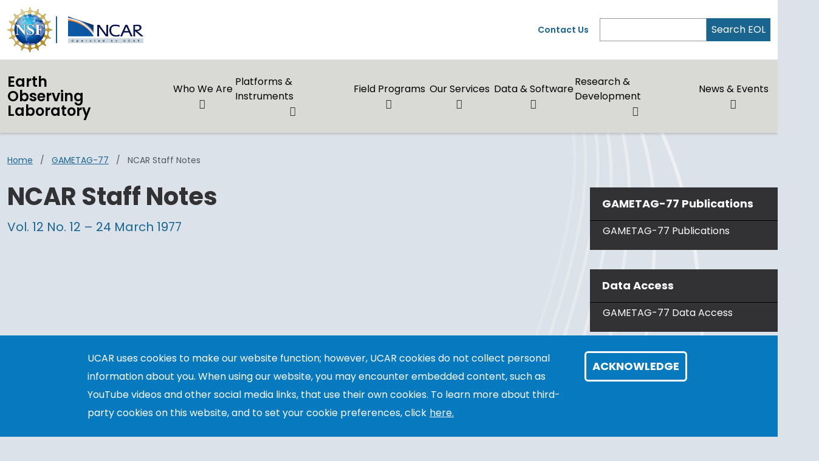

--- FILE ---
content_type: text/html; charset=UTF-8
request_url: https://www.eol.ucar.edu/content/ncar-staff-notes-14
body_size: 9697
content:
<!DOCTYPE html>
<html lang="en" dir="ltr" prefix="og: https://ogp.me/ns#">
  <head>
    <meta charset="utf-8" />
<noscript><style>form.antibot * :not(.antibot-message) { display: none !important; }</style>
</noscript><link rel="canonical" href="https://www.eol.ucar.edu/content/ncar-staff-notes-14" />
<link rel="icon" href="/profiles/composer/unity-profile/themes/unity/img/app-favicons/ncar/favicon.ico" />
<link rel="icon" sizes="16x16" href="/profiles/composer/unity-profile/themes/unity/img/app-favicons/ncar/favicon-16x16.png" />
<link rel="icon" sizes="32x32" href="/profiles/composer/unity-profile/themes/unity/img/app-favicons/ncar/favicon-32x32.png" />
<link rel="icon" sizes="96x96" href="/profiles/composer/unity-profile/themes/unity/img/app-favicons/ncar/favicon-96x96.png" />
<link rel="apple-touch-icon" href="/profiles/composer/unity-profile/themes/unity/img/app-favicons/ncar/apple-icon-60x60.png" />
<link rel="apple-touch-icon" sizes="72x72" href="/profiles/composer/unity-profile/themes/unity/img/app-favicons/ncar/apple-icon-72x72.png" />
<link rel="apple-touch-icon" sizes="76x76" href="/profiles/composer/unity-profile/themes/unity/img/app-favicons/ncar/apple-icon-76x76.png" />
<link rel="apple-touch-icon" sizes="114x114" href="/profiles/composer/unity-profile/themes/unity/img/app-favicons/ncar/apple-icon-114x114.png" />
<link rel="apple-touch-icon" sizes="120x120" href="/profiles/composer/unity-profile/themes/unity/img/app-favicons/ncar/apple-icon-120x120.png" />
<link rel="apple-touch-icon" sizes="144x144" href="/profiles/composer/unity-profile/themes/unity/img/app-favicons/ncar/apple-icon-144x144.png" />
<link rel="apple-touch-icon" sizes="152x152" href="/profiles/composer/unity-profile/themes/unity/img/app-favicons/ncar/apple-icon-152x152.png" />
<link rel="apple-touch-icon" sizes="180x180" href="/profiles/composer/unity-profile/themes/unity/img/app-favicons/ncar/apple-icon-180x180.png" />
<meta name="apple-mobile-web-app-capable" content="yes" />
<meta name="apple-mobile-web-app-title" content="NCAR" />
<meta name="application-name" content="NCAR" />
<meta name="msapplication-square150x150logo" content="/profiles/composer/unity-profile/themes/unity/img/app-favicons/ncar/ms-icon-150x150.png" />
<meta name="msapplication-square310x310logo" content="/profiles/composer/unity-profile/themes/unity/img/app-favicons/ncar/ms-icon-310x310.png" />
<meta name="msapplication-square70x70logo" content="/profiles/composer/unity-profile/themes/unity/img/app-favicons/ncar/ms-icon-70x70.png" />
<meta name="Generator" content="Drupal 10 (https://www.drupal.org)" />
<meta name="MobileOptimized" content="width" />
<meta name="HandheldFriendly" content="true" />
<meta name="viewport" content="width=device-width, initial-scale=1.0" />
<style>div#sliding-popup, div#sliding-popup .eu-cookie-withdraw-banner, .eu-cookie-withdraw-tab {background: #0779bf} div#sliding-popup.eu-cookie-withdraw-wrapper { background: transparent; } #sliding-popup h1, #sliding-popup h2, #sliding-popup h3, #sliding-popup p, #sliding-popup label, #sliding-popup div, .eu-cookie-compliance-more-button, .eu-cookie-compliance-secondary-button, .eu-cookie-withdraw-tab { color: #ffffff;} .eu-cookie-withdraw-tab { border-color: #ffffff;}</style>
<title>NCAR Staff Notes | Earth Observing Laboratory</title>
<link rel="preconnect" href="https://fonts.gstatic.com" />
<link rel="stylesheet" href="https://fonts.googleapis.com/css2?family=Poppins:ital,wght@0,400;0,600;0,700;1,400;1,600;1,700&amp;family=Roboto+Mono:ital@0;1&amp;display=swap" />

    <title>NCAR Staff Notes | Earth Observing Laboratory</title>
    <link rel="stylesheet" media="all" href="/sites/default/files/css/css_qm93DJTB9jPJ-ZCzxs9rbc7e4r_YGc80pqJ21W8goT4.css?delta=0&amp;language=en&amp;theme=custom&amp;include=[base64]" />
<link rel="stylesheet" media="all" href="/sites/default/files/css/css_wRpJJ4ecKzjROlk-eO3XtQy1h_8Ahegek_YrNAcXnjs.css?delta=1&amp;language=en&amp;theme=custom&amp;include=[base64]" />
<link rel="stylesheet" media="all" href="/sites/default/files/css/css_f-fF3J8nBpps7PYqt2hn5QRKdqis5mOV7DWo-K9kFII.css?delta=2&amp;language=en&amp;theme=custom&amp;include=[base64]" />

    <script type="application/json" data-drupal-selector="drupal-settings-json">{"path":{"baseUrl":"\/","pathPrefix":"","currentPath":"node\/14768","currentPathIsAdmin":false,"isFront":false,"currentLanguage":"en"},"pluralDelimiter":"\u0003","suppressDeprecationErrors":true,"gtag":{"tagId":"G-S1NWDNJGW0","consentMode":false,"otherIds":[],"events":[],"additionalConfigInfo":[]},"ajaxPageState":{"libraries":"[base64]","theme":"custom","theme_token":null},"ajaxTrustedUrl":[],"back_to_top":{"back_to_top_button_trigger":1000,"back_to_top_speed":1200,"back_to_top_prevent_on_mobile":true,"back_to_top_prevent_in_admin":true,"back_to_top_button_type":"text","back_to_top_button_text":"Back to top"},"colorbox":{"opacity":"0.85","current":"{current} of {total}","previous":"\u00ab Prev","next":"Next \u00bb","close":"Close","maxWidth":"98%","maxHeight":"98%","fixed":true,"mobiledetect":true,"mobiledevicewidth":"480px"},"eu_cookie_compliance":{"cookie_policy_version":"1.0.0","popup_enabled":true,"popup_agreed_enabled":false,"popup_hide_agreed":false,"popup_clicking_confirmation":false,"popup_scrolling_confirmation":false,"popup_html_info":"\u003Cdiv aria-labelledby=\u0022popup-text\u0022  class=\u0022eu-cookie-compliance-banner eu-cookie-compliance-banner-info eu-cookie-compliance-banner--default\u0022\u003E\n  \u003Cdiv class=\u0022popup-content info eu-cookie-compliance-content\u0022\u003E\n        \u003Cdiv id=\u0022popup-text\u0022 class=\u0022eu-cookie-compliance-message\u0022 role=\u0022document\u0022\u003E\n      \u003Cp\u003EUCAR uses cookies to make our website function; however, UCAR cookies do not collect personal information about you. When using our website, you may encounter embedded content, such as YouTube videos and other social media links, that use their own cookies. To learn more about third-party cookies on this website, and to set your cookie preferences, click\u003C\/p\u003E\n\n              \u003Cbutton type=\u0022button\u0022 class=\u0022find-more-button eu-cookie-compliance-more-button\u0022\u003Ehere.\u003C\/button\u003E\n          \u003C\/div\u003E\n\n    \n    \u003Cdiv id=\u0022popup-buttons\u0022 class=\u0022eu-cookie-compliance-buttons\u0022\u003E\n            \u003Cbutton type=\u0022button\u0022 class=\u0022agree-button eu-cookie-compliance-default-button\u0022\u003EAcknowledge\u003C\/button\u003E\n          \u003C\/div\u003E\n  \u003C\/div\u003E\n\u003C\/div\u003E","use_mobile_message":false,"mobile_popup_html_info":"\u003Cdiv aria-labelledby=\u0022popup-text\u0022  class=\u0022eu-cookie-compliance-banner eu-cookie-compliance-banner-info eu-cookie-compliance-banner--default\u0022\u003E\n  \u003Cdiv class=\u0022popup-content info eu-cookie-compliance-content\u0022\u003E\n        \u003Cdiv id=\u0022popup-text\u0022 class=\u0022eu-cookie-compliance-message\u0022 role=\u0022document\u0022\u003E\n      \u003Ch2\u003EWe use cookies on this site to enhance your user experience\u003C\/h2\u003E\n\u003Cp\u003EBy tapping any link on this page you are giving your consent for us to set cookies.\u003C\/p\u003E\n\n              \u003Cbutton type=\u0022button\u0022 class=\u0022find-more-button eu-cookie-compliance-more-button\u0022\u003Ehere.\u003C\/button\u003E\n          \u003C\/div\u003E\n\n    \n    \u003Cdiv id=\u0022popup-buttons\u0022 class=\u0022eu-cookie-compliance-buttons\u0022\u003E\n            \u003Cbutton type=\u0022button\u0022 class=\u0022agree-button eu-cookie-compliance-default-button\u0022\u003EAcknowledge\u003C\/button\u003E\n          \u003C\/div\u003E\n  \u003C\/div\u003E\n\u003C\/div\u003E","mobile_breakpoint":768,"popup_html_agreed":false,"popup_use_bare_css":false,"popup_height":"auto","popup_width":"100%","popup_delay":1000,"popup_link":"https:\/\/www.ucar.edu\/cookie-other-tracking-technologies-notice","popup_link_new_window":true,"popup_position":false,"fixed_top_position":true,"popup_language":"en","store_consent":false,"better_support_for_screen_readers":true,"cookie_name":"gdpr_acknowledged_1","reload_page":false,"domain":"","domain_all_sites":false,"popup_eu_only":false,"popup_eu_only_js":false,"cookie_lifetime":365,"cookie_session":null,"set_cookie_session_zero_on_disagree":0,"disagree_do_not_show_popup":false,"method":"default","automatic_cookies_removal":true,"allowed_cookies":"","withdraw_markup":"\u003Cbutton type=\u0022button\u0022 class=\u0022eu-cookie-withdraw-tab\u0022\u003EPrivacy settings\u003C\/button\u003E\n\u003Cdiv aria-labelledby=\u0022popup-text\u0022 class=\u0022eu-cookie-withdraw-banner\u0022\u003E\n  \u003Cdiv class=\u0022popup-content info eu-cookie-compliance-content\u0022\u003E\n    \u003Cdiv id=\u0022popup-text\u0022 class=\u0022eu-cookie-compliance-message\u0022 role=\u0022document\u0022\u003E\n      \u003Ch2\u003EWe use cookies on this site to enhance your user experience\u003C\/h2\u003E\n\u003Cp\u003EYou have given your consent for us to set cookies.\u003C\/p\u003E\n\n    \u003C\/div\u003E\n    \u003Cdiv id=\u0022popup-buttons\u0022 class=\u0022eu-cookie-compliance-buttons\u0022\u003E\n      \u003Cbutton type=\u0022button\u0022 class=\u0022eu-cookie-withdraw-button \u0022\u003EWithdraw consent\u003C\/button\u003E\n    \u003C\/div\u003E\n  \u003C\/div\u003E\n\u003C\/div\u003E","withdraw_enabled":false,"reload_options":0,"reload_routes_list":"","withdraw_button_on_info_popup":false,"cookie_categories":[],"cookie_categories_details":[],"enable_save_preferences_button":true,"cookie_value_disagreed":"0","cookie_value_agreed_show_thank_you":"1","cookie_value_agreed":"2","containing_element":"body","settings_tab_enabled":false,"olivero_primary_button_classes":"","olivero_secondary_button_classes":"","close_button_action":"close_banner","open_by_default":true,"modules_allow_popup":true,"hide_the_banner":false,"geoip_match":true,"unverified_scripts":[]},"user":{"uid":0,"permissionsHash":"9b5f450edee4372c2a65292f0e92fe651a470c19f941b9bcfa5fac982200df5d"}}</script>
<script src="/sites/default/files/js/js_uIGkoomoOshShGCb9pgmNdy9dRVX0cdlAAhKpG0MJK4.js?scope=header&amp;delta=0&amp;language=en&amp;theme=custom&amp;include=eJxtjIEKwyAMRH9Imk-S1KYSmxqnEezfT8YYoxuES97dEWyNzHNOFEwrpLactDH6iCJUL4c_-aNzOHxqfudBza04yXROga97FlxQ0brqgI127GIfY_4TzgQ3dtR9UD2Y5jqLMOZA8M90UTUKecMIccqdF0w4XM9sF6yq1qxiefNLn2IEYaM"></script>
<script src="/modules/composer/google_tag/js/gtag.js?t9a7yo"></script>

  </head>
  <body class="path-node page-node-type-sidebar-content ncar">
        <a href="#main-content" class="visually-hidden focusable skip-link">
      Skip to main content
    </a>
    
      <div class="dialog-off-canvas-main-canvas" data-off-canvas-main-canvas>
    <div class="layout-container">

  <header role="banner">
      <div class="region region-header">
    <nav role="navigation" aria-labelledby="block-custom-main-navigation-menu" id="block-custom-main-navigation" class="settings-tray-editable block block-menu navigation menu--main navbar navbar-expand-md navbar-light align-items-start py-0" data-drupal-settingstray="editable">
            
  <h2 class="visually-hidden" id="block-custom-main-navigation-menu">Main navigation</h2>
  

  <div class="container-fluid px-0">
    <div class="row gx-0 flex-grow-1">
      <div class="col-12">
        <div class="container-lg">
                      <div class="row gx-0 py-md-1">
            <div class="col col-md-7 py-md-1">
              <div class="d-flex">
                <div class="pe-1 my-1 my-md-0 nsf-logo align-self-center">
                  <a href="https://nsf.gov" title="U.S. NSF Home">
                    <img src="/profiles/composer/unity-profile/themes/unity/img/NSF_Official_logo.png" alt="U.S. NSF Logo" />
                  </a>
                </div>
                <div class="ps-2 my-1 py-md-0 align-self-center ncar-logo">
                  <div class="mb-0 small-ncar-logo">
                    <a href="https://ncar.ucar.edu">
                      <img src="/profiles/composer/unity-profile/themes/unity/img/logo-ncar.png" alt="NSF NCAR Logo" />
                    </a>
                  </div>
                </div>
                <div class="ms-auto px-0 py-md-0 d-md-none justify-content-end mobile-toggler">
                  <button id="menuIcon" class="navbar-toggler collapsed btn border-left" type="button" data-bs-toggle="collapse" data-bs-target="#navbarSupportedContent1,#navbarSupportedContent2" aria-controls="navbarSupportedContent" aria-expanded="false" aria-label="Toggle navigation">
                  </button>
                </div>
              </div>
            </div>
            <div class="utility-menu col collapse d-none d-md-flex justify-content-end align-items-center pe-0">
              <div>
                <a href="/who-we-are/contact-eol">Contact Us</a>
              </div>
              <form class="d-flex ms-2 border-left" action="/search" method="GET" id="header-search-form">
                <input name="search_api_fulltext" class="form-control" id="siteSearch" type="search" aria-label="Search" >
                <button class="text-white bg-org-dark" type="submit" aria-label="Search">Search EOL</button>
              </form>
            </div>
          </div>
                  </div>
      </div>
      <div class="col-12 navbar-wrapper border-top">
        <div class="container-lg collapse navbar-collapse" id="navbarSupportedContent1">
                    <div class="site-name mx-3 mx-md-0 my-2"><a href="/">Earth Observing Laboratory</a></div>
          
                                
        <ul class="menu navbar-nav me-auto mb-2 mb-md-0 align-items-center">
                              <li class="menu-item nav-item menu-item--expanded dropdown d-flex flex-wrap">
                  <a href="/who-we-are" class="nav-link" data-drupal-link-system-path="node/30356">Who We Are</a>
                          <button id="who-we-are" class="btn dropdown-toggle px-3 px-md-0 mx-md-1" role="button" data-bs-toggle="dropdown" aria-expanded="false" aria-label="Expand/Collapse Who We Are"></button>
          <div class="dropdown-menu" aria-labelledby="who-we-are">
                                <ul class="menu ">
          <li class="menu-grid-item">
        <a href="/about" class="dropdown-item" data-drupal-link-system-path="node/30162">About EOL</a>
      </li>
          <li class="menu-grid-item">
        <a href="/who-we-are/eol-organization" class="dropdown-item" data-drupal-link-system-path="node/30160">EOL Organization</a>
      </li>
          <li class="menu-grid-item">
        <a href="/who-we-are/career-and-internships" class="dropdown-item" data-drupal-link-system-path="node/30168">Career and Internships</a>
      </li>
          <li class="menu-grid-item">
        <a href="/who-we-are/contact-eol" class="dropdown-item" data-drupal-link-system-path="node/30145">Contact EOL</a>
      </li>
      </ul>

                      </div>
              </li>
                            <li class="menu-item nav-item menu-item--expanded dropdown d-flex flex-wrap">
                  <a href="/facilities-instruments" class="nav-link" data-drupal-link-system-path="node/30404">Platforms &amp; Instruments</a>
                          <button id="platforms-instruments" class="btn dropdown-toggle px-3 px-md-0 mx-md-1" role="button" data-bs-toggle="dropdown" aria-expanded="false" aria-label="Expand/Collapse Platforms &amp; Instruments"></button>
          <div class="dropdown-menu" aria-labelledby="platforms-instruments">
                                <ul class="menu ">
          <li class="menu-grid-item">
        <a href="/facilities-instruments/research-aircraft" class="dropdown-item" data-drupal-link-system-path="node/30362">Research Aircraft</a>
      </li>
          <li class="menu-grid-item">
        <a href="/facilities-instruments/airborne-instrumentation" class="dropdown-item" data-drupal-link-system-path="node/31719">Airborne Instrumentation</a>
      </li>
          <li class="menu-grid-item">
        <a href="/facilities-instruments/ground-based-systems" class="dropdown-item" data-drupal-link-system-path="node/30367">Ground-based Instrumentation</a>
      </li>
          <li class="menu-grid-item">
        <a href="/facilities-instruments/request-ncar-managed-lower-atmosphere-observing-facilities" class="dropdown-item" data-drupal-link-system-path="node/30352">Request FARE Instrumentation</a>
      </li>
      </ul>

                      </div>
              </li>
                            <li class="menu-item nav-item menu-item--expanded dropdown d-flex flex-wrap">
                  <a href="/field-programs-v2" class="nav-link" data-drupal-link-system-path="node/30403">Field Programs</a>
                          <button id="field-programs" class="btn dropdown-toggle px-3 px-md-0 mx-md-1" role="button" data-bs-toggle="dropdown" aria-expanded="false" aria-label="Expand/Collapse Field Programs"></button>
          <div class="dropdown-menu" aria-labelledby="field-programs">
                                <ul class="menu ">
          <li class="menu-grid-item">
        <a href="/all-field-programs" title="All EOL Field Programs" class="dropdown-item" data-drupal-link-system-path="all-field-programs">All EOL Field Programs</a>
      </li>
          <li class="menu-grid-item">
        <a href="/field-programs/field-campaign-schedules" class="dropdown-item" data-drupal-link-system-path="node/30398">Field Campaign Schedules</a>
      </li>
      </ul>

                      </div>
              </li>
                            <li class="menu-item nav-item menu-item--expanded dropdown d-flex flex-wrap">
                  <a href="/request-farelaof" class="nav-link" data-drupal-link-system-path="node/30444">Our Services</a>
                          <button id="our-services" class="btn dropdown-toggle px-3 px-md-0 mx-md-1" role="button" data-bs-toggle="dropdown" aria-expanded="false" aria-label="Expand/Collapse Our Services"></button>
          <div class="dropdown-menu" aria-labelledby="our-services">
                                <ul class="menu ">
          <li class="menu-grid-item">
        <a href="/support-services/eol-field-program-support-services" class="dropdown-item" data-drupal-link-system-path="node/30351">Field Program Support Services</a>
      </li>
          <li class="menu-grid-item">
        <a href="/support-services/project-management" title="EOL&#039;s Project Management Office" class="dropdown-item" data-drupal-link-system-path="node/30424">Project Management</a>
      </li>
          <li class="menu-grid-item">
        <a href="/support-services/education-outreach" class="dropdown-item" data-drupal-link-system-path="node/30427">Education &amp; Outreach</a>
      </li>
          <li class="menu-grid-item">
        <a href="/support-services/foothills-weather" class="dropdown-item" data-drupal-link-system-path="node/30302">Local Weather and Webcams</a>
      </li>
      </ul>

                      </div>
              </li>
                            <li class="menu-item nav-item menu-item--expanded dropdown d-flex flex-wrap">
                  <a href="/data-software" class="nav-link" data-drupal-link-system-path="node/30391">Data &amp; Software</a>
                          <button id="data-software" class="btn dropdown-toggle px-3 px-md-0 mx-md-1" role="button" data-bs-toggle="dropdown" aria-expanded="false" aria-label="Expand/Collapse Data &amp; Software"></button>
          <div class="dropdown-menu" aria-labelledby="data-software">
                                <ul class="menu menu-grid">
          <li class="menu-grid-item">
        <a href="/dms" class="dropdown-item" data-drupal-link-system-path="node/31907">Data Services</a>
      </li>
          <li class="menu-grid-item">
        <a href="/data-software/eol-field-data-archive-dms" class="dropdown-item" data-drupal-link-system-path="node/30229">EOL Field Data Archive (DMS)</a>
      </li>
          <li class="menu-grid-item">
        <a href="https://www.eol.ucar.edu/data-software/data-services/eol-field-catalog" title="EOL Field Catalog" class="dropdown-item">EOL Field Catalog (DMS)</a>
      </li>
          <li class="menu-grid-item">
        <a href="/data-software/conventions-and-standards" class="dropdown-item" data-drupal-link-system-path="node/31991">Conventions and Standards</a>
      </li>
          <li class="menu-grid-item">
        <a href="/software" class="dropdown-item" data-drupal-link-system-path="software">Software Center</a>
      </li>
          <li class="menu-grid-item">
        <a href="/content/aspen" class="dropdown-item" data-drupal-link-system-path="node/711">ASPEN</a>
      </li>
      </ul>

                      </div>
              </li>
                            <li class="menu-item nav-item menu-item--expanded dropdown d-flex flex-wrap">
                  <a href="/research-development" class="nav-link" data-drupal-link-system-path="node/30346">Research &amp; Development</a>
                          <button id="research-development" class="btn dropdown-toggle px-3 px-md-0 mx-md-1" role="button" data-bs-toggle="dropdown" aria-expanded="false" aria-label="Expand/Collapse Research &amp; Development"></button>
          <div class="dropdown-menu" aria-labelledby="research-development">
                                <ul class="menu ">
          <li class="menu-grid-item">
        <a href="/airborne-phased-array-radar-apar-0" class="dropdown-item" data-drupal-link-system-path="node/15254">APAR</a>
      </li>
          <li class="menu-grid-item">
        <a href="/research-development/lotos" class="dropdown-item" data-drupal-link-system-path="node/30345">LOTOS</a>
      </li>
          <li class="menu-grid-item">
        <a href="/research-development/calibration-laboratory" class="dropdown-item" data-drupal-link-system-path="node/30425">Calibration Laboratory</a>
      </li>
          <li class="menu-grid-item">
        <a href="/research-development/eol-research-publications" class="dropdown-item" data-drupal-link-system-path="node/30385">EOL Research Publications</a>
      </li>
          <li class="menu-grid-item">
        <a href="https://www.eol.ucar.edu/dfs" class="dropdown-item">Design and Fabrication Services</a>
      </li>
      </ul>

                      </div>
              </li>
                            <li class="menu-item nav-item menu-item--expanded dropdown d-flex flex-wrap">
                  <a href="/news-events" class="nav-link" data-drupal-link-system-path="node/30317">News &amp; Events</a>
                          <button id="news-events" class="btn dropdown-toggle px-3 px-md-0 mx-md-1" role="button" data-bs-toggle="dropdown" aria-expanded="false" aria-label="Expand/Collapse News &amp; Events"></button>
          <div class="dropdown-menu" aria-labelledby="news-events">
                                <ul class="menu menu-grid">
          <li class="menu-grid-item">
        <a href="/news-events/eol-news" class="dropdown-item" data-drupal-link-system-path="node/30313">EOL in the News</a>
      </li>
          <li class="menu-grid-item">
        <a href="/news-events/eol-seminar-series" class="dropdown-item" data-drupal-link-system-path="node/30395">EOL Seminar Series</a>
      </li>
          <li class="menu-grid-item">
        <a href="/news-events/eol-workshop-series" class="dropdown-item" data-drupal-link-system-path="node/31406">EOL Workshop Series</a>
      </li>
          <li class="menu-grid-item">
        <a href="/eol-events" class="dropdown-item" data-drupal-link-system-path="node/32173">EOL Conferences/Workshops/Events</a>
      </li>
          <li class="menu-grid-item">
        <a href="/2025-AVAPS-Group-Meeting" title="2025 AVAPS Group Meeeting" class="dropdown-item" data-drupal-link-system-path="node/31369">2025 AVAPS Group Meeting</a>
      </li>
          <li class="menu-grid-item">
        <a href="/fare-users-workshop-virtual" class="dropdown-item">FARE Users Workshop 2023 Archives</a>
      </li>
      </ul>

                      </div>
              </li>
        </ul>
  



                  </div>
      </div>
      <div class="col-12 mobile-utility-menu px-2 d-md-none">
        <div class="collapse navbar-collapse justify-content-end" id="navbarSupportedContent2">
          <form class="flex-column" action="/search" id="mobile-search-form">
            <div>
              <label for="mobileSearch">Search EOL</label>
            </div>
            <div class="d-flex">
              <input name="search_api_fulltext" class="form-control" id="mobileSearch" type="search" aria-label="Search">
              <button class="text-white bg-org-dark" type="submit" aria-label="Search"><i class="fas fa-magnifying-glass"></i></button>
            </div>
          </form>
          <div class="py-2 contact">
            <a href="/form/contact">Contact Us</a>
          </div>
        </div>
      </div>
    </div>
  </div>
</nav>

  </div>

  </header>
  <main class="container-lg pt-2 pt-md-3">
    <a id="main-content" tabindex="-1"></a>    <div class="d-print-flex">
      <div class="layout-content main-content-wrapper">
          <div class="region region-content">
    <div data-drupal-messages-fallback class="hidden"></div><div id="block-custom-breadcrumbs" class="settings-tray-editable block block-system block-system-breadcrumb-block" data-drupal-settingstray="editable">
  
    
      
  <nav class="mb-3 d-print-none" role="navigation" aria-labelledby="system-breadcrumb">
    <h2 id="system-breadcrumb" class="visually-hidden">Breadcrumb</h2>
    <ol class="breadcrumb">
    
              <li class="breadcrumb-item">
          <a href="/">Home</a>
        </li>
      
    
              <li class="breadcrumb-item">
          <a href="/field_projects/gametag-77">GAMETAG-77</a>
        </li>
      
    
              <li class="breadcrumb-item active">
          NCAR Staff Notes
        </li>
      
        </ol>
  </nav>

  </div>
<div id="block-custom-main-page-content" class="block block-system block-system-main-block">
  
    
      

<article class="node node--type-sidebar-content node--view-mode-full main-content-wrapper">
  
    
  
<div class='node-content'>
  <div class="node-sidebar-content node__content main-content">
      <div class="layout layout--onecol">
    <div  class="layout__region layout__region--content">
      <div class="block block-layout-builder block-field-blocknodesidebar-contenttitle">
  
    
      <span class="field field--name-title field--type-string field--label-hidden">NCAR Staff Notes</span>

  </div>
<div class="block block-layout-builder block-field-blocknodesidebar-contentfield-sidebar-content-body">
  
    
      
            <div class="clearfix text-formatted field field--name-field-sidebar-content-body field--type-text-with-summary field--label-hidden field__item"><p><a href="https://opensky.ucar.edu/islandora/object/archives%3A5580">Vol. 12 No. 12 – 24 March 1977</a></p>
</div>
      
  </div>

    </div>
  </div>
  <div class="layout layout--onecol">
    <div  class="layout__region layout__region--content">
      <div class="block block-layout-builder block-extra-field-blocknodesidebar-contentlinks">
  
    
      
  </div>

    </div>
  </div>

  </div>
  <div class='sidebar'>
              <div class='sidebar-links'>
        <span class='title'>GAMETAG-77 Publications</span>
        <span class='links'><p><a href="/node/5087/publications">GAMETAG-77 Publications</a></p></span>
      </div>
      
      <div class='sidebar-links'>
      <span class='title'>Data Access</span>
      <span class='links'><p><a href='https://data.eol.ucar.edu/dataset/list?project=465'>GAMETAG-77 Data Access</a></p></span>
    </div>
   
   
             <div class='sidebar-links'>
        <span class='title'>GAMETAG-77 Documents</span>
        <span class='links'><p><a href="/content/raf-data-files-project-gametag-77">RAF Data Files for Project: GAMETAG-77</a></p>

<p><a href="/content/sample-hrt-genpro-i-header-26">Sample HRT GENPRO-I header</a></p>

<p><a href="/content/sample-netcdf-header-2">Sample NetCDF Header</a></p>

<p><a href="/content/ncar-staff-notes-14">NCAR Staff Notes</a></p>
</span>
      </div>
       
      
      
    
    </div>
</div>

</article>

  </div>

  </div>

      </div>    </div>
  </main>

  
<footer>
  <div class="org-footer d-print-none">
    <div class="container-lg py-md-3">
      <div class="row">
        <div class="col-12 col-md-5 py-2">
          <div class="accordion" id="accordionNCAR">
            <div id="ncarHeader" class="d-flex justify-content-between">
              <h3 class="text-light pb-mb-2">NSF NCAR</h3>
              <button class="btn text-light px-2 collapsed" href="#ncarCollapseMenu" id="ncarCollapseButton" aria-label="NCAR Organization" data-bs-toggle="collapse" role="button" aria-expanded="false" aria-controls="ncarCollapseMenu"></button>
            </div>
            <div id="ncarCollapseMenu" class="collapse" aria-labelledby="ncarHeader" data-parent="#accordionNCAR">
              <ul class="nav flex-column">
                <li class="nav-item"><a class="nav-link" href="https://ncar.ucar.edu">NSF NCAR Homepage</a></li>
                <li class="nav-item"><a class="nav-link" href="https://www2.acom.ucar.edu/">ACOM | Atmospheric Chemistry Observations &amp; Modeling</a></li>
                <li class="nav-item"><a class="nav-link" href="https://www.cgd.ucar.edu/">CGD Laboratory</a></li>
                <li class="nav-item"><a class="nav-link" href="https://www.cisl.ucar.edu">CISL | Computational &amp; Information Systems</a></li>
                <li class="nav-item"><a class="nav-link" href="https://edec.ucar.edu/">EdEC | Education, Engagement &amp; Early-Career Development</a></li>
                <li class="nav-item"><a class="nav-link" href="https://www.eol.ucar.edu/">EOL | Earth Observing Laboratory</a></li>
                <li class="nav-item"><a class="nav-link" href="https://www2.hao.ucar.edu/">HAO | High Altitude Observatory</a></li>
                <li class="nav-item"><a class="nav-link" href="https://www.mmm.ucar.edu/">MMM | Mesoscale &amp; Microscale Meteorology</a></li>
                <li class="nav-item"><a class="nav-link" href="https://ral.ucar.edu/">RAL | Research Applications Laboratory</a></li>
              </ul>
            </div>
          </div>
        </div>
        <div class="col-12 col-md py-2">
          <div class="accordion" id="accordionUCAR">
            <div id="ucarHeader" class="d-flex justify-content-between">
              <h3 class="text-light pb-mb-2">UCAR</h3>
              <button class="btn px-2 text-light collapsed" href="#ucarCollapseMenu" id="ucarCollapseButton" aria-label="UCAR Organization" data-bs-toggle="collapse" role="button" aria-expanded="false" aria-controls="ucarCollapseMenu"></button>
            </div>
            <div id="ucarCollapseMenu" class="collapse" aria-labelledby="ucarHeader" data-parent="#accordionUCAR">
              <ul class="nav flex-column">
                <li class="nav-item"><a class="nav-link" href="https://www.ucar.edu">UCAR Homepage</a></li>
                <li class="nav-item"><a class="nav-link" href="https://www.ucar.edu/community-programs">Community Programs</a></li>
                <li class="nav-item"><a class="nav-link" href="https://www.ucar.edu/what-we-offer/education-training">Education &amp; Training</a></li>
                <li class="nav-item"><a class="nav-link" href="https://sundog.ucar.edu/">For Staff</a></li>
                <li class="nav-item"><a class="nav-link" href="https://www.ucar.edu/what-we-do/advocacy/office-government-relations">Government Relations &amp; External Engagement</a></li>
                <li class="nav-item"><a class="nav-link" href="https://www.ucar.edu/who-we-are/membership">Member Institutions</a></li>
                <li class="nav-item"><a class="nav-link" href="https://www.ucar.edu/what-we-do/tech-transfer-engagement">Tech Transfer &amp; Engagement</a></li>
                <li class="nav-item"><a class="nav-link" href="https://www.ucar.edu/what-we-do/university-collaboration">University Collaboration</a></li>
              </ul>
            </div>
          </div>
        </div>
        <div class="col-12 col-md py-2">
          <h3 class="text-light pb-mb-2">EOL</h3>
<div class="social pt-2">
  <h4 class="text-light">Follow us on social media</h4>
  <div class="social-icons text-light">
    <a href="https://www.facebook.com/ncareol" aria-label="Follow EOL on Facebook"><i class="fab fa-facebook-f"></i></a>
    <a href="https://www.youtube.com/user/NCAREOL" aria-label="Follow EOL on YouTube"><i class="fab fa-youtube"></i></a>
    <a href="https://www.linkedin.com/company/ncar-earth-observing-laboratory" aria-label="Follow EOL on LinkedIn"><i class="fa-brands fa-linkedin"></i></a>
  </div>

</div>

<div class="pt-4">
  <h4 class="text-light">For Staff</h4>
  <ul class="nav flex-column">
    <li class="nav-item"><a href="/user" class="nav-link">Website Login</a></li>
    <li class="nav-item"><a href="https://help.ucar.edu" class="nav-link">NCAR/UCAR Help Desk</a></li>
    <li class="nav-item"><a href="https://sundog.ucar.edu/go/eol/" class="nav-link">EOL on Sundog</a></li>
  </ul>
</div>
        </div>
      </div>
    </div>
  </div>
  <div class="legal-footer py-3">
    <div class="container-lg">
      <div class="row">
        <div class="col-12 d-print-none">
          <p class="text-light copyright pe-md-2">© 2026 UCAR</p>
          <ul class="nav flex-column flex-md-row">
            <li class="nav-item"><a class="nav-link" href="https://www.ucar.edu/privacy-notice">Privacy</a></li>
            <li class="nav-item"><a class="nav-link" href="https://www.ucar.edu/cookie-other-tracking-technologies-notice">Cookies</a></li>
            <li class="nav-item"><a class="nav-link" href="https://www.ucar.edu/web-accessibility">Web Accessibility</a></li>
            <li class="nav-item"><a class="nav-link" href="https://www.ucar.edu/terms-of-use">Terms of Use</a></li>
            <li class="nav-item"><a class="nav-link" href="https://www.ucar.edu/notification-copyright-infringement-digital-millenium-copyright-act">Copyright Issues</a></li>
            <li class="nav-item"><a class="nav-link" href="https://nsf.gov">Sponsored by U.S. NSF</a></li>
            <li class="nav-item"><a class="nav-link" href="https://www.ucar.edu/who-we-are/ethics">Report Ethics Concern</a></li>
                                          <li class="nav-item"><a class="nav-link" href="/user/login?destination=content/ncar-staff-notes-14">Staff Login</a></li>
                                    </ul>
        </div>
        <div class="col-12 text-gray-light">
          <span class="d-block d-md-inline pt-2 pt-md-0"><b>Postal Address:</b></span>
          <span>P.O. Box 3000, Boulder, CO 80307-3000</span>
          <span class="d-none d-md-inline">&bull;</span>
          <span class="d-block d-md-inline pt-2 pt-md-0"><b>Shipping Address:</b></span>
          <span>3090 Center Green Drive, Boulder, CO 80301</span>
        </div>
      </div>
    </div>
  </div>
  <div class="nsf-footer py-3">
    <div class="container-lg">
      <div class="row align-items-center">
        <div class="col-2 col-md-1 pb-3 pb-md-0 me-md-3">
          <img src="/themes/custom/img/NSF_Official_logo.png" alt="NSF Logo" />
        </div>
        <div class="col-10 col-md-10 flex-md-grow-1">
          <p class="mb-0">This material is based upon work supported by the NSF National Center for Atmospheric Research, a major facility sponsored by the U.S. National Science Foundation and managed by the University Corporation for Atmospheric Research. Any opinions, findings and conclusions or recommendations expressed in this material do not necessarily reflect the views of the <a href="https://nsf.gov" target="_blank">U.S. National Science Foundation.</a></p>
        </div>
      </div>
    </div>
  </div>
</footer>

</div>
  </div>

    
    <script src="/sites/default/files/js/js_PVprFuLyck-0NM4iFG9_9SqIARzhWOXIW4bJa6wv-WA.js?scope=footer&amp;delta=0&amp;language=en&amp;theme=custom&amp;include=eJxtjIEKwyAMRH9Imk-S1KYSmxqnEezfT8YYoxuES97dEWyNzHNOFEwrpLactDH6iCJUL4c_-aNzOHxqfudBza04yXROga97FlxQ0brqgI127GIfY_4TzgQ3dtR9UD2Y5jqLMOZA8M90UTUKecMIccqdF0w4XM9sF6yq1qxiefNLn2IEYaM"></script>

  </body>
</html>


--- FILE ---
content_type: text/css
request_url: https://www.eol.ucar.edu/sites/default/files/css/css_f-fF3J8nBpps7PYqt2hn5QRKdqis5mOV7DWo-K9kFII.css?delta=2&language=en&theme=custom&include=eJxtjwuKAzEIhi-UNkcKTmKDrdFpNGVmT7_plsLADoiPX8VPMENPJHfMrj1ms-sC-ZFcp61pGe4qAf5P1U4lMZmfNRuQJIEXVXA6329YCFIFZuz72cBz0OS40YYWDkjxiOe4ecjK2hfdYsEbDH4LHWPpYwW-wh22jyDaGzD9YMjDXFusrAvwxXxnkhpwpKz6IJyhrUwgGeOZmL53GHYdngpZ1tf8IqrghAm2m2OboIZhCPl-TBuaQZ0_fUrR8u38-V8F3J4H
body_size: 2003
content:
/* @license GPL-2.0-or-later https://www.drupal.org/licensing/faq */
#backtotop{background-color:#1a658f;border-color:#1a658f;color:#fff;font-size:.85rem;border-radius:0px;text-transform:uppercase;font-weight:700;padding:5px 10px;}#backtotop:hover{border-color:#007fa3;}
@media (min-width:64rem){.grid-list .description{width:100%;}}
@media (min-width:64em){.navbar.navbar-expand-md .nav-item.dropdown{padding-right:0rem;}.menu-grid{grid-template-columns:none;}}
.paragraph--type--media-gallery .field--name-field-gallery-image{display:grid;flex-wrap:wrap;grid-auto-flow:dense;grid-gap:2em;grid-template-columns:repeat(auto-fit,minmax(200px,1fr));justify-content:center}.paragraph--type--media-gallery .field--name-field-gallery-image .field__item{margin-left:auto;margin-right:auto;width:200px;}.paragraph--type--media-gallery .field--name-field-gallery-image img{height:200px;width:200px;object-fit:cover;}.paragraph--type--media-gallery .field--name-field-gallery-image .gallery-image-caption{background-color:#fff;color:#53565a;font-size:1rem;font-weight:400;height:4rem;line-height:1rem;max-height:4rem;overflow:auto;padding:.5rem;}
.path-all-field-programs .view-all-field-campaign .views-view-table th a{color:white !important;}body.page-node-type-overview .field--name-field-main-content.field__items > .field__item{margin-top:unset;margin-bottom:unset;padding-bottom:unset;}.page-node-type-field-campaign .sidebar-nav,.page-node-type-facility-instrument .sidebar-nav{background-color:transparent;}.page-node-type-field-campaign .block-field-blocknodefield-campaignfield-sidebar-block .field__item,.page-node-type-facility-instrument .block-field-blocknodefacility-instrumentfield-fi-sidebar-block .field__item{margin-bottom:20px;}.page-node-type-field-campaign .block-field-blocknodefield-campaignfield-sidebar-block .field__item .paragraph,.page-node-type-facility-instrument .block-field-blocknodefacility-instrumentfield-fi-sidebar-block .field__item .paragraph{background-color:#323133;border:1px solid #323133;}.page-node-type-field-campaign .block-field-blocknodefield-campaignfield-sidebar-block .field__item .paragraph .field--name-field-title,.page-node-type-facility-instrument .block-field-blocknodefacility-instrumentfield-fi-sidebar-block .field__item .paragraph .field--name-field-title{background-color:#323133;padding:12px 20px;font-size:18px;font-weight:bold;color:#fff;border-bottom:1px solid #000;}.page-node-type-field-campaign .field.field--name-field-title.field--type-string.field--label-hidden.field__item{background-color:#323133;padding:12px 20px;font-size:18px;font-weight:bold;color:#fff;border-bottom:1px solid #000;}.page-node-type-field-campaign .clearfix.text-formatted.field.field--name-field-body.field--type-text-long.field--label-hidden.field__item{background-color:#323133;padding:12px 20px;color:#fff;border-bottom:1px solid #000;}.page-node-type-facility-instrument .block-field-blocknodefacility-instrumentfield-fi-sidebar-block .field__item .paragraph .field--name-field-title h2{color:#fff;}.page-node-type-field-campaign .block-field-blocknodefield-campaignfield-sidebar-block .field__item .paragraph .field--name-field-body,.page-node-type-facility-instrument .block-field-blocknodefacility-instrumentfield-fi-sidebar-block .field__item .paragraph .field--name-field-body{padding:12px 20px;}.page-node-type-field-campaign .block-field-blocknodefield-campaignfield-sidebar-block .field__item .paragraph .field__item,.page-node-type-facility-instrument .block-field-blocknodefacility-instrumentfield-fi-sidebar-block .field__item .paragraph .field__item{margin:0;}.page-node-type-field-campaign .block-field-blocknodefield-campaignfield-sidebar-block .field__item .paragraph .field__item a,.page-node-type-facility-instrument .block-field-blocknodefacility-instrumentfield-fi-sidebar-block .field__item .paragraph .field__item a,.page-node-type-field-campaign .block-field-blocknodefield-campaignfield-f-p-pub-sidebar-block .field__item .paragraph .field__item a{font-size:16px;color:#fff !important;text-decoration:none;}.page-node-type-field-campaign .block-field-blocknodefield-campaignfield-sidebar-block .field__item .paragraph .field__item a:hover,.page-node-type-facility-instrument .block-field-blocknodefacility-instrumentfield-fi-sidebar-block .field__item .paragraph .field__item a:hover,.page-node-type-field-campaign .block-field-blocknodefield-campaignfield-f-p-pub-sidebar-block .field__item .paragraph .field__item a:hover{font-size:16px;color:#00c1d5 !important;text-decoration:none;}.page-node-type-field-campaign .text-formatted .field__label,.page-node-type-facility-instrument .field__label{width:auto;max-width:auto;font-size:18px;}.page-node-type-field-campaign .field--name-field-f-p-project-location .field__label{width:auto;max-width:auto;font-size:18px}.page-node-type-field-campaign .layout__region--main h1{font-size:2em}.page-node-type-field-campaign .block-layout-builder .field--type-entity-reference,.page-node-type-facility-instrument .block-layout-builder .field--type-entity-reference,.page-node-type-field-campaign .block-layout-builder .field--type-link{background-color:#323133;border:1px solid #323133;}.page-node-type-facility-instrument .block-layout-builder .field--type-entity-reference,.page-node-type-field-campaign .block-layout-builder .field--type-link{margin-bottom:20px;}.page-node-type-field-campaign .block-layout-builder,.page-node-type-facility-instrument .block-layout-builder,.page-node-type-field-campaign .block-layout-builder{border:none;}.page-node-type-field-campaign .block-layout-builder .field--type-entity-reference .field__label,.page-node-type-facility-instrument .block-layout-builder .field--type-entity-reference .field__label,.page-node-type-field-campaign .block-layout-builder .field--type-link .field__label{background-color:#323133;padding:12px 20px;font-size:18px;font-weight:bold;color:#fff;border-bottom:1px solid #000;}.page-node-type-field-campaign .block-layout-builder .field--type-entity-reference .field__items,.page-node-type-facility-instrument .block-layout-builder .field--type-entity-reference .field__items,.page-node-type-field-campaign .block-layout-builder .field--type-link .field__item,.page-node-type-field-campaign .block-layout-builder .field--type-link .field__items{padding:12px 20px;}.page-node-type-field-campaign .block-layout-builder .field--type-entity-reference .field__items a,.page-node-type-facility-instrument .block-layout-builder .field--type-entity-reference .field__items a,.page-node-type-field-campaign .block-layout-builder .field--type-link .field__item a,.page-node-type-field-campaign .block-layout-builder .field--type-link .field__items a{font-size:16px;color:#fff !important;text-decoration:none;}.page-node-type-field-campaign .block-layout-builder .field--type-entity-reference .field__items a:hover,.page-node-type-facility-instrument .block-layout-builder .field--type-entity-reference .field__items a:hover,.page-node-type-field-campaign .block-layout-builder .field--type-link .field__item a:hover,.page-node-type-field-campaign .block-layout-builder .field--type-link .field__items a:hover{font-size:16px;color:#00c1d5 !important;text-decoration:none;}.page-node-type-field-campaign .sidebar-nav div:nth-of-type(2),.page-node-type-facility-instrument .sidebar-nav div:nth-of-type(2),.page-node-type-field-campaign .sidebar-nav div:nth-of-type(2){border:none !important}.page-node-type-field-campaign .no-contacts-added .field__items > .field__item:last-child{margin-bottom:20px;}.page-node-type-sidebar-content .layout--onecol .block-layout-builder .field--name-title,.page-node-type-facility-instrument .layout__region--twocol .layout__region h1{font-size:2em;margin-bottom:20px !important;display:block;font-weight:700}.page-node-type-facility-instrument .block-contextual-menu-block.sidebar-nav{display:none;}.page-node-type-field-campaign .field--name-field-date-range{margin-bottom:1px !important;}.page-node-type-field-campaign .field--name-field-f-p-project-location,.page-node-type-facility-instrument .field--name-field-fi-lead-contact{margin-bottom:25px !important;}.page-node-type-field-campaign .field__label{padding-right:0.3em !important;}.page-node-type-field-campaign .field--name-field-subtitle{font-weight:700;}.page-node-type-field-campaign .leaf{margin-bottom:0.1rem;}.page-node-type-field-campaign .field--name-field-body p{margin-bottom:0.1rem;}.page-node-type-basic-page hr{margin-bottom:0.5rem;margin-top:0.5rem;}.path-all-field-programs #view-title-table-column{width:10px;}.path-software #view-field-sftw-domain-table-column{width:15rem;}.path-software #view-title-table-column{width:15rem;}.path-software td.views-field.views-field-field-sftw-domain.is-active{background:white;}.node--type-sidebar-content .field--name-title{margin-bottom:30px;}.node--type-sidebar-content .field--name-field-sidebar-content-images .field__items{display:flex;flex-wrap:wrap;flex-direction:row;gap:20px;margin-top:40px;}.node--type-sidebar-content .field--name-field-sidebar-content-images .field__item{flex-basis:calc(20% - 20px);box-shadow:3px 3px 4px #000;height:100%;}.node--type-sidebar-content .field--name-field-sidebar-content-images .field__item figure.media--type-image,.node--type-sidebar-content .field--name-field-sidebar-content-images .field__item figure.media--type-video{margin-bottom:0px !important;}.view-id-publications .view-header{display:flex;justify-content:center;flex-direction:column;}.view-id-publications .view-header h3{text-align:center;}#titlebar{padding-bottom:7px !important;border-bottom:1px solid #a51901 !important;}#webform-submission-publication-reference-submission-add-form h1.title{font-size:22px;line-height:19px;margin:0;padding:0;}.view-id-publications .view-content h3{font-size:24px;}.node-content,.view-content-wrapper{display:grid;grid-template-columns:70% 30%;gap:5rem;}.node-content .sidebar .sidebar-links,.view-content-wrapper .sidebar .sidebar-links{background:#323133;color:#fff;margin-bottom:2rem;width:86%;padding-bottom:1rem;width:92%;display:block;}.views-field.views-field-field-eol-publication-type{display:none}.node-content .sidebar .sidebar-links .links a,.view-content-wrapper .sidebar .sidebar-links .links a{font-size:16px;color:#fff !important;text-decoration:none;}.node-content .sidebar .sidebar-links .links p,.view-content-wrapper .sidebar .sidebar-links .links p{padding-left:1.3rem;margin-bottom:0;}.node-content .sidebar .sidebar-links .links a:hover,.view-content-wrapper .sidebar .sidebar-links .links a:hover{font-size:16px;color:#00c1d5 !important;text-decoration:none;}.node-content .sidebar .sidebar-links .title,.view-content-wrapper .sidebar .sidebar-links .title{background-color:rgb(50,49,51);font-size:18px;font-weight:bold;color:rgb(255,255,255);padding:12px 20px;border-bottom:1px solid rgb(0,0,0);display:block;}.block-field-blocknodebasic-pagefield-main-content table tr td:first-child{width:24%}.publication-links a{padding:3px 15px;background:#1a2d6f;border:1px solid #000;margin-top:2px;text-align:center;font-family:verdana,arial,sans-serif;font-size:14px;font-weight:bolder;color:#FFFF !important;line-height:25px;text-decoration:none;}.publication-links{display:flex;justify-content:center;column-gap:1%;margin-bottom:0.5%;margin-top:1%;}.publication-links a:hover{background:#5c5c5c;color:#FFFFFF !important;}details#captcha{width:50%}#webform-submission-publication-reference-submission-add-form .img-fluid{height:3.25rem;object-fit:cover;width:100%;}.js-form-item-related-field-projects,.js-form-item-eol-facility-instrument{display:none;}#edit-captcha-response--description{display:none;}
